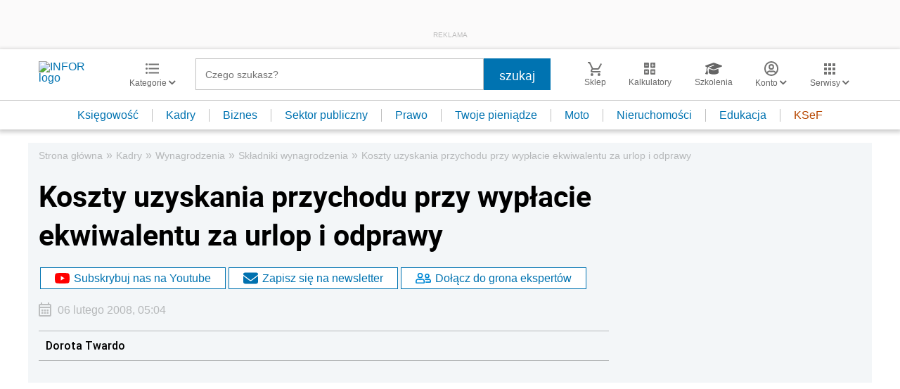

--- FILE ---
content_type: text/html; charset=utf-8
request_url: https://www.google.com/recaptcha/api2/aframe
body_size: 183
content:
<!DOCTYPE HTML><html><head><meta http-equiv="content-type" content="text/html; charset=UTF-8"></head><body><script nonce="hqWFCEQrSEaKJ9qn8ZqwSQ">/** Anti-fraud and anti-abuse applications only. See google.com/recaptcha */ try{var clients={'sodar':'https://pagead2.googlesyndication.com/pagead/sodar?'};window.addEventListener("message",function(a){try{if(a.source===window.parent){var b=JSON.parse(a.data);var c=clients[b['id']];if(c){var d=document.createElement('img');d.src=c+b['params']+'&rc='+(localStorage.getItem("rc::a")?sessionStorage.getItem("rc::b"):"");window.document.body.appendChild(d);sessionStorage.setItem("rc::e",parseInt(sessionStorage.getItem("rc::e")||0)+1);localStorage.setItem("rc::h",'1769914969947');}}}catch(b){}});window.parent.postMessage("_grecaptcha_ready", "*");}catch(b){}</script></body></html>

--- FILE ---
content_type: image/svg+xml
request_url: https://g.infor.pl/p/_files/37057000/26-wzory-umow-37056730.svg
body_size: 941
content:
<svg xmlns="http://www.w3.org/2000/svg" viewBox="0 0 22 17"><g id="Layer_2" data-name="Layer 2"><g id="Layer_1-2" data-name="Layer 1"><path d="M20,.5A11.8,11.8,0,0,0,16.5,0,9.3,9.3,0,0,0,11,1.5,9.3,9.3,0,0,0,5.5,0,9.3,9.3,0,0,0,0,1.5V16.15a.54.54,0,0,0,.5.5c.1,0,.15,0,.25,0A12.21,12.21,0,0,1,5.5,15.5,9.3,9.3,0,0,1,11,17a12,12,0,0,1,5.5-1.5,10.18,10.18,0,0,1,4.75,1.05.45.45,0,0,0,.25.05.54.54,0,0,0,.5-.5V1.5A6.82,6.82,0,0,0,20,.5ZM2,14V2.5A11.62,11.62,0,0,1,5.5,2,12.73,12.73,0,0,1,10,3v11.5a12.73,12.73,0,0,0-4.5-1A11.62,11.62,0,0,0,2,14Zm18,0a11.62,11.62,0,0,0-3.5-.5,12.73,12.73,0,0,0-4.5,1V3a12.52,12.52,0,0,1,4.5-1,11.62,11.62,0,0,1,3.5.5Z"/><path d="M16.5,6a11.69,11.69,0,0,1,2.5.26V4.74a13.5,13.5,0,0,0-2.5-.24A12.3,12.3,0,0,0,13,5V6.54A10.59,10.59,0,0,1,16.5,6Z"/><path d="M16.5,8.66a11.69,11.69,0,0,1,2.5.26V7.4a13.5,13.5,0,0,0-2.5-.24,12.3,12.3,0,0,0-3.5.47V9.2A10.86,10.86,0,0,1,16.5,8.66Z"/><path d="M16.5,11.33a11.69,11.69,0,0,1,2.5.26V10.07a13.5,13.5,0,0,0-2.5-.24,12.3,12.3,0,0,0-3.5.47v1.57A10.59,10.59,0,0,1,16.5,11.33Z"/></g></g></svg>

--- FILE ---
content_type: text/plain; charset=UTF-8
request_url: https://at.teads.tv/fpc?analytics_tag_id=PUB_5576&tfpvi=&gdpr_status=22&gdpr_reason=220&gdpr_consent=&ccpa_consent=&shared_ids=&sv=d656f4a&
body_size: 56
content:
ZGU3MTExYWUtNmFlNi00ZWI0LTg0NWUtYTJjNDMwZWVmMjc2Iy02LTY=